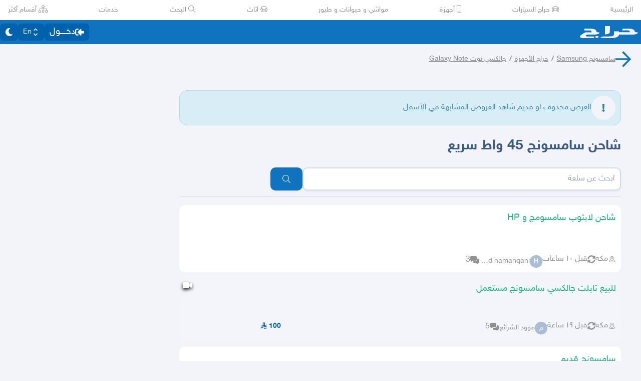

--- FILE ---
content_type: application/javascript
request_url: https://v8-cdn.haraj.com.sa/ext_v11/assets/WithIdleTimer-Dayh5xWG.js
body_size: 5275
content:

!function(){try{var e="undefined"!=typeof window?window:"undefined"!=typeof global?global:"undefined"!=typeof globalThis?globalThis:"undefined"!=typeof self?self:{},n=(new e.Error).stack;n&&(e._sentryDebugIds=e._sentryDebugIds||{},e._sentryDebugIds[n]="7b4146cf-d3c2-506d-875d-e4dd70876bf9")}catch(e){}}();
var Ue=Object.defineProperty;var ze=(e,n,s)=>n in e?Ue(e,n,{enumerable:!0,configurable:!0,writable:!0,value:s}):e[n]=s;var o=(e,n,s)=>ze(e,typeof n!="symbol"?n+"":n,s);import{K as Ve}from"./fetcher-rmL-qhB4.js";import"./setCookie-B59AlHsZ.js";import"./debug-build-BzbPds9X.js";import{r}from"./chunk-JMJ3UQ3L-CfoBu44Q.js";import"./jsx-runtime-D_zvdyIk.js";import"./Image-CqNs1Ne2.js";import"./ScrollableContainer-CDArS5JY.js";import"./index.es-CDrnooh-.js";import"./index-6fPLvYdi.js";/* empty css                   */import"./asyncReactGA-BozvT0BB.js";import"./sleep-mAKpSMLY.js";import"./index-CFy4B-uX.js";import"./useCurrentLocale-BzhikqBC.js";import"./index-DERl8ZY0.js";var Ke=Object.create,Pe=Object.defineProperty,Xe=Object.getOwnPropertyDescriptor,He=Object.getOwnPropertyNames,Ye=Object.getPrototypeOf,Qe=Object.prototype.hasOwnProperty,We=(e,n)=>()=>(n||e((n={exports:{}}).exports,n),n.exports),Ze=(e,n,s,a)=>{if(n&&typeof n=="object"||typeof n=="function")for(let u of He(n))!Qe.call(e,u)&&u!==s&&Pe(e,u,{get:()=>n[u],enumerable:!(a=Xe(n,u))||a.enumerable});return e},et=(e,n,s)=>(s=e!=null?Ke(Ye(e)):{},Ze(!e||!e.__esModule?Pe(s,"default",{value:e,enumerable:!0}):s,e)),tt=We((e,n)=>{(function(s,a){typeof e=="object"&&typeof n<"u"?a(e):typeof define=="function"&&define.amd?define(["exports"],a):(s=typeof globalThis<"u"?globalThis:s||self,a(s.fastUniqueNumbers={}))})(e,function(s){var a=function(v){return function(b){var l=v(b);return b.add(l),l}},u=function(v){return function(b,l){return v.set(b,l),l}},w=Number.MAX_SAFE_INTEGER===void 0?9007199254740991:Number.MAX_SAFE_INTEGER,M=536870912,B=M*2,z=function(v,b){return function(l){var R=b.get(l),f=R===void 0?l.size:R<B?R+1:0;if(!l.has(f))return v(l,f);if(l.size<M){for(;l.has(f);)f=Math.floor(Math.random()*B);return v(l,f)}if(l.size>w)throw new Error("Congratulations, you created a collection of unique numbers which uses all available integers!");for(;l.has(f);)f=Math.floor(Math.random()*w);return v(l,f)}},F=new WeakMap,V=u(F),_=z(V,F),j=a(_);s.addUniqueNumber=j,s.generateUniqueNumber=_})});et(tt());var N=(typeof window>"u"?"undefined":typeof window)=="object",L={setTimeout:N?setTimeout.bind(window):setTimeout,clearTimeout:N?clearTimeout.bind(window):clearTimeout,setInterval:N?setInterval.bind(window):setInterval,clearInterval:N?clearInterval.bind(window):clearInterval};function rt(e){L.setTimeout=e.setTimeout,L.clearTimeout=e.clearTimeout,L.setInterval=e.setInterval,L.clearInterval=e.clearInterval}var Y={},nt=class{constructor(e){o(this,"name");o(this,"closed",!1);o(this,"mc",new MessageChannel);this.name=e,Y[e]=Y[e]||[],Y[e].push(this),this.mc.port1.start(),this.mc.port2.start(),this.onStorage=this.onStorage.bind(this),window.addEventListener("storage",this.onStorage)}onStorage(e){if(e.storageArea!==window.localStorage||e.key.substring(0,this.name.length)!==this.name||e.newValue===null)return;let n=JSON.parse(e.newValue);this.mc.port2.postMessage(n)}postMessage(e){if(this.closed)throw new Error("InvalidStateError");let n=JSON.stringify(e),s=`${this.name}:${String(Date.now())}${String(Math.random())}`;window.localStorage.setItem(s,n),L.setTimeout(()=>{window.localStorage.removeItem(s)},500),Y[this.name].forEach(a=>{a!==this&&a.mc.port2.postMessage(JSON.parse(n))})}close(){if(this.closed)return;this.closed=!0,this.mc.port1.close(),this.mc.port2.close(),window.removeEventListener("storage",this.onStorage);let e=Y[this.name].indexOf(this);Y[this.name].splice(e,1)}get onmessage(){return this.mc.port1.onmessage}set onmessage(e){this.mc.port1.onmessage=e}get onmessageerror(){return this.mc.port1.onmessageerror}set onmessageerror(e){this.mc.port1.onmessageerror=e}addEventListener(e,n){return this.mc.port1.addEventListener(e,n)}removeEventListener(e,n){return this.mc.port1.removeEventListener(e,n)}dispatchEvent(e){return this.mc.port1.dispatchEvent(e)}},st=typeof window>"u"?void 0:typeof window.BroadcastChannel=="function"?window.BroadcastChannel:nt;function it(e=0){return new Promise(n=>L.setTimeout(n,e))}function Ne(){return Math.random().toString(36).substring(2)}var ut=class{constructor(e,n){o(this,"options");o(this,"channel");o(this,"token",Ne());o(this,"isLeader",!1);o(this,"isDead",!1);o(this,"isApplying",!1);o(this,"reApply",!1);o(this,"intervals",[]);o(this,"listeners",[]);o(this,"deferred");this.channel=e,this.options=n,this.apply=this.apply.bind(this),this.awaitLeadership=this.awaitLeadership.bind(this),this.sendAction=this.sendAction.bind(this)}async apply(){if(this.isLeader||this.isDead)return!1;if(this.isApplying)return this.reApply=!0,!1;this.isApplying=!0;let e=!1,n=s=>{let{token:a,action:u}=s.data;a!==this.token&&(u===0&&a>this.token&&(e=!0),u===1&&(e=!0))};this.channel.addEventListener("message",n);try{return this.sendAction(0),await it(this.options.responseTime),this.channel.removeEventListener("message",n),this.isApplying=!1,e?this.reApply?this.apply():!1:(this.assumeLead(),!0)}catch{return!1}}awaitLeadership(){if(this.isLeader)return Promise.resolve();let e=!1,n=null;return new Promise(s=>{let a=()=>{if(e)return;e=!0;try{L.clearInterval(n)}catch{}let w=this.intervals.indexOf(n);w>=0&&this.intervals.splice(w,1),this.channel.removeEventListener("message",u),s()};n=L.setInterval(()=>{this.apply().then(()=>{this.isLeader&&a()})},this.options.fallbackInterval),this.intervals.push(n);let u=w=>{let{action:M}=w.data;M===2&&this.apply().then(()=>{this.isLeader&&a()})};this.channel.addEventListener("message",u)})}sendAction(e){this.channel.postMessage({action:e,token:this.token})}assumeLead(){this.isLeader=!0;let e=n=>{let{action:s}=n.data;s===0&&this.sendAction(1)};return this.channel.addEventListener("message",e),this.listeners.push(e),this.sendAction(1)}waitForLeadership(){return this.deferred?this.deferred:(this.deferred=this.awaitLeadership(),this.deferred)}close(){if(!this.isDead){this.isDead=!0,this.isLeader=!1,this.sendAction(2);try{this.listeners.forEach(e=>this.channel.removeEventListener("message",e)),this.intervals.forEach(e=>L.clearInterval(e))}catch{}}}},at=class{constructor(e){o(this,"channel");o(this,"options");o(this,"elector");o(this,"token",Ne());o(this,"registry",new Map);o(this,"allIdle",!1);o(this,"isLastActive",!1);let{channelName:n}=e;if(this.options=e,this.channel=new st(n),this.registry.set(this.token,1),e.leaderElection){let s={fallbackInterval:2e3,responseTime:100};this.elector=new ut(this.channel,s),this.elector.waitForLeadership()}this.channel.addEventListener("message",s=>{let{action:a,token:u,data:w}=s.data;switch(a){case 3:this.registry.set(u,2);break;case 4:this.registry.delete(u);break;case 5:this.idle(u);break;case 6:this.active(u);break;case 7:this.prompt(u);break;case 8:this.start(u);break;case 9:this.reset(u);break;case 10:this.activate(u);break;case 11:this.pause(u);break;case 12:this.resume(u);break;case 13:this.options.onMessage(w);break}}),this.send(3)}get isLeader(){if(!this.elector)throw new Error('❌ Leader election is not enabled. To Enable it set the "leaderElection" property to true.');return this.elector.isLeader}prompt(e=this.token){this.registry.set(e,0);let n=[...this.registry.values()].every(s=>s===0);e===this.token&&this.send(7),n&&this.options.onPrompt()}idle(e=this.token){this.registry.set(e,2);let n=[...this.registry.values()].every(s=>s===2);e===this.token&&this.send(5),!this.allIdle&&n&&(this.allIdle=!0,this.options.onIdle())}active(e=this.token){this.allIdle=!1,this.registry.set(e,1);let n=[...this.registry.values()].some(s=>s===1);e===this.token&&this.send(6),n&&this.options.onActive(),this.isLastActive=e===this.token}start(e=this.token){this.allIdle=!1,this.registry.set(e,1),e===this.token?this.send(8):this.options.start(!0),this.isLastActive=e===this.token}reset(e=this.token){this.allIdle=!1,this.registry.set(e,1),e===this.token?this.send(9):this.options.reset(!0),this.isLastActive=e===this.token}activate(e=this.token){this.allIdle=!1,this.registry.set(e,1),e===this.token?this.send(10):this.options.activate(!0),this.isLastActive=e===this.token}pause(e=this.token){e===this.token?this.send(11):this.options.pause(!0)}resume(e=this.token){e===this.token?this.send(12):this.options.resume(!0)}message(e){try{this.channel.postMessage({action:13,token:this.token,data:e})}catch{}}send(e){try{this.channel.postMessage({action:e,token:this.token})}catch{}}close(){this.options.leaderElection&&this.elector.close(),this.send(4),this.channel.close()}},ct=N?document:null,ot=["mousemove","keydown","wheel","DOMMouseScroll","mousewheel","mousedown","touchstart","touchmove","MSPointerDown","MSPointerMove","visibilitychange","focus"];function lt(e,n){let s;function a(...u){s&&clearTimeout(s),s=setTimeout(()=>{e(...u),s=null},n)}return a.cancel=function(){clearTimeout(s)},a}function ge(e,n){let s=0;return function(...a){let u=new Date().getTime();if(!(u-s<n))return s=u,e(...a)}}var h=()=>Date.now(),Q=2147483647;function ht({timeout:e=1e3*60*20,promptTimeout:n=0,promptBeforeIdle:s=0,element:a=ct,events:u=ot,timers:w=void 0,immediateEvents:M=[],onPresenceChange:B=()=>{},onPrompt:z=()=>{},onIdle:F=()=>{},onActive:V=()=>{},onAction:_=()=>{},onMessage:j=()=>{},debounce:v=0,throttle:b=0,eventsThrottle:l=200,startOnMount:R=!0,startManually:f=!1,stopOnIdle:ne=!1,crossTab:K=!1,name:we="idle-timer",syncTimers:W=0,leaderElection:be=!1,disabled:A=!1}={}){let ke=r.useRef(h()),se=r.useRef(h()),p=r.useRef(null),y=r.useRef(null),x=r.useRef(0),Z=r.useRef(0),S=r.useRef(0),k=r.useRef(0),c=r.useRef(!1),d=r.useRef(!1),C=r.useRef(!1),O=r.useRef(!0),ee=r.useRef(!1),P=r.useRef(null),i=r.useRef(null),E=r.useRef(e),q=r.useRef(0);r.useEffect(()=>{if(n&&console.warn("⚠️ IdleTimer -- The `promptTimeout` property has been deprecated in favor of `promptBeforeIdle`. It will be removed in the next major release."),s&&n)throw new Error("❌ Both promptTimeout and promptBeforeIdle can not be set. The promptTimeout property will be deprecated in a future version.");if(e>=Q)throw new Error(`❌ The value for the timeout property must fit in a 32 bit signed integer, ${Q}.`);if(n>=Q)throw new Error(`❌ The value for the promptTimeout property must fit in a 32 bit signed integer, ${Q}.`);if(s>=Q)throw new Error(`❌ The value for the promptBeforeIdle property must fit in a 32 bit signed integer, ${Q}.`);if(s>=e)throw new Error(`❌ The value for the promptBeforeIdle property must be less than the timeout property, ${e}.`);if(s?(E.current=e-s,q.current=s):(E.current=e,q.current=n),!O.current){if(f||A)return;c.current&&(X.current(null,g),i.current&&i.current.active()),U()}},[e,n,s,f,A]);let ye=r.useRef(ne);r.useEffect(()=>{ye.current=ne},[ne]);let Ee=r.useRef(M),te=r.useRef(a),he=r.useRef([...new Set([...u,...M]).values()]),T=r.useRef(A);r.useEffect(()=>{T.current=A,!O.current&&(A?oe():f||U())},[A]);let re=r.useRef(B);r.useEffect(()=>{re.current=B},[B]);let ie=r.useRef(z);r.useEffect(()=>{ie.current=z},[z]);let ue=r.useRef(F);r.useEffect(()=>{ue.current=F},[F]);let X=r.useRef(V);r.useEffect(()=>{X.current=V},[V]);let ae=r.useRef(_);r.useEffect(()=>{ae.current=_},[_]);let H=r.useRef(j);r.useEffect(()=>{H.current=j},[j]);let J=r.useMemo(()=>{let t=(m,le)=>ae.current(m,le);return v>0?lt(t,v):b>0?ge(t,b):t},[b,v]),Te=r.useRef();r.useEffect(()=>{K&&W&&(Te.current=ge(()=>{i.current.active()},W))},[K,W]);let I=()=>{P.current!==null&&(L.clearTimeout(P.current),P.current=null)},D=(t,m=!0)=>{I(),P.current=L.setTimeout(de,t||E.current),m&&(y.current=h())},Ie=t=>{!d.current&&!c.current&&(ie.current(t,g),re.current({type:"active",prompted:!0},g)),k.current=0,S.current=h(),d.current=!0,D(q.current,!1)},Le=()=>{I(),c.current||(ue.current(null,g),re.current({type:"idle"},g)),c.current=!0,p.current=h(),ye.current?G():d.current&&(S.current=0,d.current=!1)},fe=t=>{I(),(c.current||d.current)&&(X.current(t,g),re.current({type:"active",prompted:!1},g)),d.current=!1,S.current=0,c.current=!1,x.current+=h()-p.current,Z.current+=h()-p.current,$(),D()},de=t=>{if(!c.current){J.cancel&&J.cancel();let m=h()-y.current;if(!(E.current+q.current<m)&&q.current>0&&!d.current){i.current?i.current.prompt():Ie(t);return}i.current?i.current.idle():Le();return}i.current?i.current.active():fe(t)},pe=t=>{if(!R&&!y.current&&(y.current=h(),X.current(null,g)),J(t,g),d.current)return;if(I(),!c.current&&Ee.current.includes(t.type)){de(t);return}let m=h()-y.current;if(c.current&&!ne||!c.current&&m>=E.current){de(t);return}C.current=!1,k.current=0,S.current=0,D(),K&&W&&Te.current()},ce=r.useRef(pe);r.useEffect(()=>{let t=ee.current;t&&G(),l>0?ce.current=ge(pe,l):ce.current=pe,t&&$()},[l,b,v,ae,K,W]);let $=()=>{N&&te.current&&(ee.current||(he.current.forEach(t=>{te.current.addEventListener(t,ce.current,{capture:!0,passive:!0})}),ee.current=!0))},G=(t=!1)=>{N&&te.current&&(ee.current||t)&&(he.current.forEach(m=>{te.current.removeEventListener(m,ce.current,{capture:!0})}),ee.current=!1)},U=r.useCallback(t=>T.current?!1:(I(),$(),c.current=!1,d.current=!1,C.current=!1,k.current=0,S.current=0,i.current&&!t&&i.current.start(),D(),!0),[P,c,T,E,i]),me=r.useCallback(t=>T.current?!1:(I(),$(),se.current=h(),x.current+=h()-p.current,Z.current+=h()-p.current,x.current=0,c.current=!1,d.current=!1,C.current=!1,k.current=0,S.current=0,i.current&&!t&&i.current.reset(),f||D(),!0),[P,c,E,f,T,i]),Me=r.useCallback(t=>T.current?!1:(I(),$(),(c.current||d.current)&&fe(),c.current=!1,d.current=!1,C.current=!1,k.current=0,S.current=0,se.current=h(),i.current&&!t&&i.current.activate(),D(),!0),[P,c,d,T,E,i]),oe=r.useCallback((t=!1)=>T.current||C.current?!1:(k.current=Ae(),C.current=!0,G(),I(),i.current&&!t&&i.current.pause(),!0),[P,T,i]),ve=r.useCallback((t=!1)=>T.current||!C.current?!1:(C.current=!1,d.current||$(),c.current||D(k.current),S.current&&(S.current=h()),i.current&&!t&&i.current.resume(),!0),[P,E,T,k,i]),xe=r.useCallback((t,m)=>(i.current?(m&&H.current(t,g),i.current.message(t)):m&&H.current(t,g),!0),[j]),$e=r.useCallback(()=>c.current,[c]),Be=r.useCallback(()=>d.current,[d]),Fe=r.useCallback(()=>i.current?i.current.isLeader:null,[i]),_e=r.useCallback(()=>i.current?i.current.isLastActive:null,[i]),je=r.useCallback(()=>i.current?i.current.token:null,[i]),Ae=r.useCallback(()=>{if(C.current)return k.current;let t=k.current?k.current:q.current+E.current,m=y.current?h()-y.current:0,le=Math.floor(t-m);return le<0?0:Math.abs(le)},[E,q,d,k,y]),Re=r.useCallback(()=>Math.round(h()-se.current),[se]),Se=r.useCallback(()=>Math.round(h()-ke.current),[ke]),qe=r.useCallback(()=>p.current?new Date(p.current):null,[p]),Je=r.useCallback(()=>y.current?new Date(y.current):null,[y]),Ce=r.useCallback(()=>c.current?Math.round(h()-p.current+x.current):Math.round(x.current),[p,x]),Oe=r.useCallback(()=>c.current?Math.round(h()-p.current+Z.current):Math.round(Z.current),[p,Z]),De=r.useCallback(()=>{let t=Math.round(Re()-Ce());return t>=0?t:0},[p,x]),Ge=r.useCallback(()=>{let t=Math.round(Se()-Oe());return t>=0?t:0},[p,x]);r.useEffect(()=>{if(v>0&&b>0)throw new Error("❌ onAction can either be throttled or debounced, not both.");w&&rt(w);let t=()=>{i.current&&i.current.close(),J.cancel&&J.cancel(),I(),G(!0)};return N&&window.addEventListener("beforeunload",t),()=>{N&&window.removeEventListener("beforeunload",t),i.current&&i.current.close(),J.cancel&&J.cancel(),I(),G(!0)}},[]),r.useEffect(()=>{i.current&&i.current.close(),K?i.current=new at({channelName:we,leaderElection:be,onPrompt:()=>{Ie()},onIdle:()=>{Le()},onActive:()=>{fe()},onMessage:t=>{H.current(t,g)},start:U,reset:me,activate:Me,pause:oe,resume:ve}):i.current=null},[K,we,be,ie,ue,X,H,U,me,oe,ve]),r.useEffect(()=>{O.current||(I(),G(!0)),!(f||A)&&(R?U():$())},[f,R,A,O]),r.useEffect(()=>{if(!O.current){let t=[...new Set([...u,...M]).values()];if(G(),he.current=t,te.current=a,Ee.current=M,f||A)return;R?U():$()}},[a,JSON.stringify(u),JSON.stringify(M),O,A,f,R]),r.useEffect(()=>{O.current&&(O.current=!1)},[O]);let g={message:xe,start:U,reset:me,activate:Me,pause:oe,resume:ve,isIdle:$e,isPrompted:Be,isLeader:Fe,isLastActiveTab:_e,getTabId:je,getRemainingTime:Ae,getElapsedTime:Re,getTotalElapsedTime:Se,getLastIdleTime:qe,getLastActiveTime:Je,getIdleTime:Ce,getTotalIdleTime:Oe,getActiveTime:De,getTotalActiveTime:Ge,setOnPresenceChange:t=>{B=t,re.current=t},setOnPrompt:t=>{z=t,ie.current=t},setOnIdle:t=>{F=t,ue.current=t},setOnActive:t=>{V=t,X.current=t},setOnAction:t=>{_=t,ae.current=t},setOnMessage:t=>{j=t,H.current=t}};return g}var ft=r.createContext(null);ft.Consumer;function St(){const e=Ve();return ht({throttle:1e3*60*4,timeout:1e3*60*5,onIdle(){e.setIsIdle(!0)},onAction(){e.setIsIdle(!1)}}),null}export{St as IdleTimerWithGlobalIdleState};
//# sourceMappingURL=WithIdleTimer-Dayh5xWG.js.map

//# debugId=7b4146cf-d3c2-506d-875d-e4dd70876bf9
